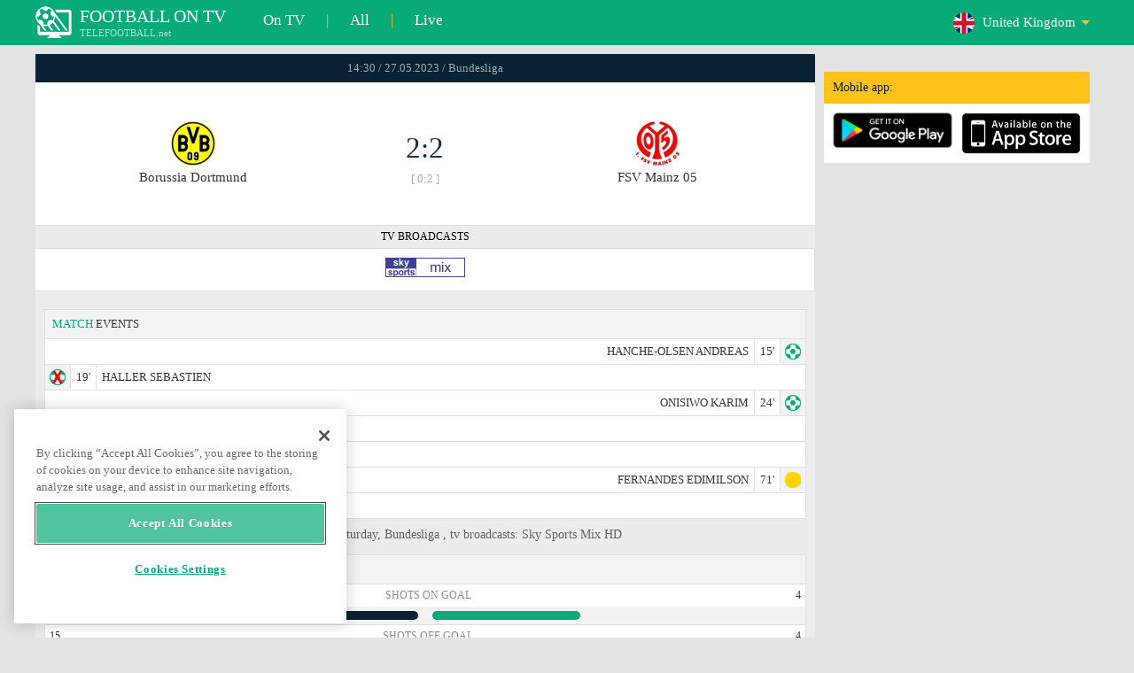

--- FILE ---
content_type: text/html; charset=windows-1251
request_url: https://www.telefootball.net/GB/Borussia-Dortmund-FSV-Mainz-05-2023-05-27-455806.html
body_size: 8666
content:
<!DOCTYPE html PUBLIC "-//W3C//DTD XHTML 1.0 Transitional//EN" "http://www.w3.org/TR/xhtml1/DTD/xhtml1-transitional.dtd"><html><head><!-- OneTrust Cookies Consent Notice start for www.telefootball.net --><script src="https://cdn.cookielaw.org/scripttemplates/otSDKStub.js" type="text/javascript" charset="UTF-8" data-domain-script="e5a8031b-b854-4b6f-a585-d703737edc27" ></script><script type="text/javascript">function OptanonWrapper() { }</script><!-- OneTrust Cookies Consent Notice end for www.telefootball.net --><!-- Global site tag (gtag.js) - Google Analytics --><script async src="https://www.googletagmanager.com/gtag/js?id=UA-133463219-1"></script><script> window.dataLayer = window.dataLayer || []; function gtag() {	dataLayer.push(arguments); } gtag('js', new Date()); gtag('config', 'UA-133463219-1');</script><script type="text/javascript" src="https://lib.wtg-ads.com/lib.min.js" async></script><script type="text/javascript" src="https://i.id24.bg/js/fcjstf.js"></script><script data-ad-client="ca-pub-4239632735841343" async src="https://pagead2.googlesyndication.com/pagead/js/adsbygoogle.js"></script><title>Borussia Dortmund vs FSV Mainz 05, 2023-05-27 - Bundesliga | results, stats, odds | Telefootball.net</title><meta name="description" content="Live matches on TV, matches today, results of matches in Europe and the world, live scores, statistics, rankings, upcoming football matches"/><meta name="viewport" content="width=device-width, initial-scale=1, maximum-scale=1, user-scalable=no"/><meta http-equiv="Content-type" content="text/html; charset=windows-1251" /> <meta name="facebook-domain-verification" content="ykdqhiaqalt5gw7p1txdy27rkyzhbe" /> <meta property="og:image" content="https://i.id24.bg/tpl/telefootball/img/fotvsitelogo2.png"/> <link rel="apple-touch-icon" sizes="57x57" href="//www.telefootball.net/tpl/telefootball/img/favicon/apple-icon-57x57.png"> <link rel="apple-touch-icon" sizes="60x60" href="//www.telefootball.net/tpl/telefootball/img/favicon/apple-icon-60x60.png"> <link rel="apple-touch-icon" sizes="72x72" href="//www.telefootball.net/tpl/telefootball/img/favicon/apple-icon-72x72.png"> <link rel="apple-touch-icon" sizes="76x76" href="//www.telefootball.net/tpl/telefootball/img/favicon/apple-icon-76x76.png"> <link rel="apple-touch-icon" sizes="114x114" href="//www.telefootball.net/tpl/telefootball/img/favicon/apple-icon-114x114.png"> <link rel="apple-touch-icon" sizes="120x120" href="//www.telefootball.net/tpl/telefootball/img/favicon/apple-icon-120x120.png"> <link rel="apple-touch-icon" sizes="144x144" href="//www.telefootball.net/tpl/telefootball/img/favicon/apple-icon-144x144.png"> <link rel="apple-touch-icon" sizes="152x152" href="//www.telefootball.net/tpl/telefootball/img/favicon/apple-icon-152x152.png"> <link rel="apple-touch-icon" sizes="180x180" href="//www.telefootball.net/tpl/telefootball/img/favicon/apple-icon-180x180.png"> <link rel="icon" type="image/png" sizes="192x192" href="//www.telefootball.net/tpl/telefootball/img/favicon/android-icon-192x192.png"> <link rel="icon" type="image/png" sizes="32x32" href="//www.telefootball.net/tpl/telefootball/img/favicon/favicon-32x32.png"> <link rel="icon" type="image/png" sizes="96x96" href="//www.telefootball.net/tpl/telefootball/img/favicon/favicon-96x96.png"> <link rel="icon" type="image/png" sizes="16x16" href="//www.telefootball.net/tpl/telefootball/img/favicon/favicon-16x16.png"> <link rel="manifest" href="//www.telefootball.net/tpl/telefootball/img/favicon/manifest.json"> <meta name="msapplication-TileColor" content="#ffffff"> <meta name="msapplication-TileImage" content="//www.telefootball.net/tpl/telefootball/img/favicon/ms-icon-144x144.png"> <meta name="theme-color" content="#ffffff"><script type="text/javascript"> var timeout = setTimeout("location.reload(true);",60000); function resetTimeout() { clearTimeout(timeout); timeout = setTimeout("location.reload(true);",60000); }</script><style>/* CSS Document */
body
{	margin:0px;	font-family: Verdana;	font-size: 12px;	background-color:#eeeeee;
}</style><link rel="alternate" hreflang="x-default" href="https://www.telefootball.net/US/Borussia-Dortmund-FSV-Mainz-05-2023-05-27-455806.html" /><link rel="alternate" hreflang="en-GB" href="https://www.telefootball.net/GB/Borussia-Dortmund-FSV-Mainz-05-2023-05-27-455806.html" /><link rel="alternate" hreflang="bg" href="https://www.telefootball.net/BG/Borussia-Dortmund-FSV-Mainz-05-2023-05-27-455806.html" /><link rel="alternate" hreflang="de" href="https://www.telefootball.net/DE/Borussia-Dortmund-FSV-Mainz-05-2023-05-27-455806.html" /><link rel="alternate" hreflang="ru-RU" href="https://www.telefootball.net/RU/Borussia-Dortmund-FSV-Mainz-05-2023-05-27-455806.html" /><link rel="alternate" hreflang="es-ES" href="https://www.telefootball.net/ES/Borussia-Dortmund-FSV-Mainz-05-2023-05-27-455806.html" /><link rel="alternate" hreflang="ru-BY" href="https://www.telefootball.net/BY/Borussia-Dortmund-FSV-Mainz-05-2023-05-27-455806.html" /><link rel="alternate" hreflang="ru-KZ" href="https://www.telefootball.net/KZ/Borussia-Dortmund-FSV-Mainz-05-2023-05-27-455806.html" /><link rel="alternate" hreflang="en-US" href="https://www.telefootball.net/US/Borussia-Dortmund-FSV-Mainz-05-2023-05-27-455806.html" /><link rel="alternate" hreflang="fr" href="https://www.telefootball.net/FR/Borussia-Dortmund-FSV-Mainz-05-2023-05-27-455806.html" /><link rel="alternate" hreflang="it" href="https://www.telefootball.net/IT/Borussia-Dortmund-FSV-Mainz-05-2023-05-27-455806.html" /><link rel="alternate" hreflang="tr" href="https://www.telefootball.net/TR/Borussia-Dortmund-FSV-Mainz-05-2023-05-27-455806.html" /><link rel="alternate" hreflang="id" href="https://www.telefootball.net/ID/Borussia-Dortmund-FSV-Mainz-05-2023-05-27-455806.html" /><link rel="alternate" hreflang="uk-UA" href="https://www.telefootball.net/UA/Borussia-Dortmund-FSV-Mainz-05-2023-05-27-455806.html" /><link rel="alternate" hreflang="es-AR" href="https://www.telefootball.net/AR/Borussia-Dortmund-FSV-Mainz-05-2023-05-27-455806.html" /><link rel="alternate" hreflang="es-MX" href="https://www.telefootball.net/MX/Borussia-Dortmund-FSV-Mainz-05-2023-05-27-455806.html" /><link rel="alternate" hreflang="es-CO" href="https://www.telefootball.net/CO/Borussia-Dortmund-FSV-Mainz-05-2023-05-27-455806.html" /><link rel="alternate" hreflang="es-PE" href="https://www.telefootball.net/PE/Borussia-Dortmund-FSV-Mainz-05-2023-05-27-455806.html" /><link rel="alternate" hreflang="es-VE" href="https://www.telefootball.net/VE/Borussia-Dortmund-FSV-Mainz-05-2023-05-27-455806.html" /><link rel="alternate" hreflang="en-IN" href="https://www.telefootball.net/IN/Borussia-Dortmund-FSV-Mainz-05-2023-05-27-455806.html" /><link rel="alternate" hreflang="es-CL" href="https://www.telefootball.net/CL/Borussia-Dortmund-FSV-Mainz-05-2023-05-27-455806.html" /><link rel="alternate" hreflang="ro-RO" href="https://www.telefootball.net/RO/Borussia-Dortmund-FSV-Mainz-05-2023-05-27-455806.html" /><link rel="alternate" hreflang="en-SG" href="https://www.telefootball.net/SG/Borussia-Dortmund-FSV-Mainz-05-2023-05-27-455806.html" /><link rel='stylesheet' href='https://www.telefootball.net/tpl/telefootball/pro55.css?rr0908321' async/><script src="https://i.id24.bg/js/behaviour.js?rr=180416" type="text/javascript"></script><script src="https://i.id24.bg/js/notlogged.js?rr=180416" type="text/javascript"></script><script src="https://i.id24.bg/js/overalljs.js?20150205-2rr=180416" type="text/javascript"></script><script src="https://i.id24.bg/js/cookiecontrols.js?rr=180416" type="text/javascript"></script><script src="//id24.bg/js/checkcookie.php?usersess=&sesstime=&ftdomain=www.telefootball.net&rand=2888" type="text/javascript"></script><script src="/js/jquery-3.2.0.min.js" type="text/javascript"></script><script src="https://i.id24.bg/js/futbg.js?rr=18042018" type="text/javascript"></script><script src="https://code.jquery.com/jquery-migrate-1.2.1.min.js" type="text/javascript" async defer></script><script>var loginshown;
loginshown=0;
var agt=navigator.userAgent.toLowerCase();
var is_ie = ((agt.indexOf("msie") != -1) && (agt.indexOf("opera") == -1));
var is_opera = ((agt.indexOf("opera") != -1) && (agt.indexOf("msie") == -1));
var passfocused=0;
var miniprofileopened=0;
var mapopened=0;
var menuopened=0;
var maindomain='telefootball.net';
var maprandcode='';
var votedcomments=new Array();
var googleanalyticsid='unknown'; $(document).ready(function() {	doblkboxes(''); });</script><!--[if lte IE 6]><script type="text/javascript" src="https://i.id24.bg/js/iepngfix_tilebg.js"></script><style>.dialog .body, .dialog .foot, .dialogbig .body, .futnh_logofut, .dialogbig .foot { behavior: url("/iepngfix.htc") }</style><![endif]--><!-- onsenscripts --> <script> window._onsNightlyBuild = false; window._onsAngular2LibVersion = ''; </script> <script> ons.platform.select('android'); </script> <script type="text/javascript"> window.fn = {};
window.fn.open = function() { var menu = document.getElementById('menu'); menu.open();
};
window.fn.load = function(page) { var content = document.getElementById('content'); var menu = document.getElementById('menu'); content.load(page) .then(menu.close.bind(menu));
}; </script> <link href='https://fonts.googleapis.com/css?family=Roboto:400,300italic,300,500,400italic,500italic,700,700italic' rel='stylesheet' type='text/css'><!-- onsenscripts --></head><body onLoad="changeinput1('blur');changeinput2('blur'); "><span id="ajaxmatchontv"><DIV id="maincontainerdiv"> <div class="mobbadv"><div class="mobbadv2"> </div></div> <script> $( document ).ready(function() { var infodiv3h=$('#infodiv3').height(); var divinfo=$("#divinfo"); var wrap=$("#wrap"); var cclass; cclass="infodiv1"; $(window).scroll(function(){ var scrollPosition; scrollPosition=$(window).scrollTop(); if(scrollPosition>infodiv3h){ if(cclass=="infodiv1"){ $("#divinfo").attr("style","position:fixed;top:56px;"); cclass="infodiv2"; } } else{ if(cclass=="infodiv2"){ $("#divinfo").attr("style","position:absolute;top:"+(infodiv3h+10)+"px;"); cclass="infodiv1"; } } }); }); </script> <center> <div class="v8scenter"> <div class="moblogo"> <center> <div class="moblogoc"> <a href="https://www.telefootball.net/GB/tvs"><div class="moblogo_1">FOOTBALL ON TV<div class="moblogo_12">TELEFOOTBALL.net</div></div></a> <a href="https://www.telefootball.net/GB/tvs"><div class="moblogo_2">On TV</div></a><div class="moblogo_4">|</div> <a href="https://www.telefootball.net/GB/all"><div class="moblogo_2">All</div><div class="moblogo_4"></a>|</div> <a href="https://www.telefootball.net/GB/liveonly"><div class="moblogo_2">Live</div></a> <div class="moblogo_5"> <div style="background-image:url('https://i.id24.bg/im/flg/1c.png');background-position: center left;background-repeat: no-repeat;" onclick="return showhideselcountrydiv();"> <div class="moblogo51">United Kingdom</div> </div> <div class="moblogo52" id="selcountrydiv" style="visibility:hidden;"> <a href="//www.telefootball.net/AR/Borussia-Dortmund-FSV-Mainz-05-2023-05-27-455806.html"><div class="moblogo54"><div class="moblogo53" style="background-image:url('https://i.id24.bg/im/flg/17c.png');background-position: center left;background-repeat: no-repeat;">Argentina</div></div></a> <a href="//www.telefootball.net/BY/Borussia-Dortmund-FSV-Mainz-05-2023-05-27-455806.html"><div class="moblogo54"><div class="moblogo53" style="background-image:url('https://i.id24.bg/im/flg/6c.png');background-position: center left;background-repeat: no-repeat;">Беларусь</div></div></a> <a href="//www.telefootball.net/BG/Borussia-Dortmund-FSV-Mainz-05-2023-05-27-455806.html"><div class="moblogo54"><div class="moblogo53" style="background-image:url('https://i.id24.bg/im/flg/2c.png');background-position: center left;background-repeat: no-repeat;">България</div></div></a> <a href="//www.telefootball.net/CL/Borussia-Dortmund-FSV-Mainz-05-2023-05-27-455806.html"><div class="moblogo54"><div class="moblogo53" style="background-image:url('https://i.id24.bg/im/flg/24c.png');background-position: center left;background-repeat: no-repeat;">Chile</div></div></a> <a href="//www.telefootball.net/CO/Borussia-Dortmund-FSV-Mainz-05-2023-05-27-455806.html"><div class="moblogo54"><div class="moblogo53" style="background-image:url('https://i.id24.bg/im/flg/19c.png');background-position: center left;background-repeat: no-repeat;">Colombia</div></div></a> <a href="//www.telefootball.net/FR/Borussia-Dortmund-FSV-Mainz-05-2023-05-27-455806.html"><div class="moblogo54"><div class="moblogo53" style="background-image:url('https://i.id24.bg/im/flg/12c.png');background-position: center left;background-repeat: no-repeat;">France</div></div></a> <a href="//www.telefootball.net/DE/Borussia-Dortmund-FSV-Mainz-05-2023-05-27-455806.html"><div class="moblogo54"><div class="moblogo53" style="background-image:url('https://i.id24.bg/im/flg/3c.png');background-position: center left;background-repeat: no-repeat;">Deutschland</div></div></a> <a href="//www.telefootball.net/IN/Borussia-Dortmund-FSV-Mainz-05-2023-05-27-455806.html"><div class="moblogo54"><div class="moblogo53" style="background-image:url('https://i.id24.bg/im/flg/23c.png');background-position: center left;background-repeat: no-repeat;">India</div></div></a> <a href="//www.telefootball.net/ID/Borussia-Dortmund-FSV-Mainz-05-2023-05-27-455806.html"><div class="moblogo54"><div class="moblogo53" style="background-image:url('https://i.id24.bg/im/flg/15c.png');background-position: center left;background-repeat: no-repeat;">Indonesia</div></div></a> <a href="//www.telefootball.net/IT/Borussia-Dortmund-FSV-Mainz-05-2023-05-27-455806.html"><div class="moblogo54"><div class="moblogo53" style="background-image:url('https://i.id24.bg/im/flg/13c.png');background-position: center left;background-repeat: no-repeat;">Italy</div></div></a> <a href="//www.telefootball.net/KZ/Borussia-Dortmund-FSV-Mainz-05-2023-05-27-455806.html"><div class="moblogo54"><div class="moblogo53" style="background-image:url('https://i.id24.bg/im/flg/7c.png');background-position: center left;background-repeat: no-repeat;">&#1178;аза&#1179;стан</div></div></a> <a href="//www.telefootball.net/MX/Borussia-Dortmund-FSV-Mainz-05-2023-05-27-455806.html"><div class="moblogo54"><div class="moblogo53" style="background-image:url('https://i.id24.bg/im/flg/18c.png');background-position: center left;background-repeat: no-repeat;">M&#233;xico</div></div></a> <a href="//www.telefootball.net/PE/Borussia-Dortmund-FSV-Mainz-05-2023-05-27-455806.html"><div class="moblogo54"><div class="moblogo53" style="background-image:url('https://i.id24.bg/im/flg/20c.png');background-position: center left;background-repeat: no-repeat;">Per&#250;</div></div></a> <a href="//www.telefootball.net/RO/Borussia-Dortmund-FSV-Mainz-05-2023-05-27-455806.html"><div class="moblogo54"><div class="moblogo53" style="background-image:url('https://i.id24.bg/im/flg/25c.png');background-position: center left;background-repeat: no-repeat;">Rom&#226;nia</div></div></a> <a href="//www.telefootball.net/RU/Borussia-Dortmund-FSV-Mainz-05-2023-05-27-455806.html"><div class="moblogo54"><div class="moblogo53" style="background-image:url('https://i.id24.bg/im/flg/4c.png');background-position: center left;background-repeat: no-repeat;">Россия</div></div></a> <a href="//www.telefootball.net/SG/Borussia-Dortmund-FSV-Mainz-05-2023-05-27-455806.html"><div class="moblogo54"><div class="moblogo53" style="background-image:url('https://i.id24.bg/im/flg/26c.png');background-position: center left;background-repeat: no-repeat;">Singapore</div></div></a> <a href="//www.telefootball.net/ES/Borussia-Dortmund-FSV-Mainz-05-2023-05-27-455806.html"><div class="moblogo54"><div class="moblogo53" style="background-image:url('https://i.id24.bg/im/flg/5c.png');background-position: center left;background-repeat: no-repeat;">Espa&#241;a</div></div></a> <a href="//www.telefootball.net/TR/Borussia-Dortmund-FSV-Mainz-05-2023-05-27-455806.html"><div class="moblogo54"><div class="moblogo53" style="background-image:url('https://i.id24.bg/im/flg/14c.png');background-position: center left;background-repeat: no-repeat;">T&#252;rkiye</div></div></a> <a href="//www.telefootball.net/UA/Borussia-Dortmund-FSV-Mainz-05-2023-05-27-455806.html"><div class="moblogo54"><div class="moblogo53" style="background-image:url('https://i.id24.bg/im/flg/16c.png');background-position: center left;background-repeat: no-repeat;">Україна</div></div></a> <a href="//www.telefootball.net/GB/Borussia-Dortmund-FSV-Mainz-05-2023-05-27-455806.html"><div class="moblogo54"><div class="moblogo53" style="background-image:url('https://i.id24.bg/im/flg/1c.png');background-position: center left;background-repeat: no-repeat;">United Kingdom</div></div></a> <a href="//www.telefootball.net/US/Borussia-Dortmund-FSV-Mainz-05-2023-05-27-455806.html"><div class="moblogo54"><div class="moblogo53" style="background-image:url('https://i.id24.bg/im/flg/8c.png');background-position: center left;background-repeat: no-repeat;">United States</div></div></a> <a href="//www.telefootball.net/VE/Borussia-Dortmund-FSV-Mainz-05-2023-05-27-455806.html"><div class="moblogo54"><div class="moblogo53" style="background-image:url('https://i.id24.bg/im/flg/21c.png');background-position: center left;background-repeat: no-repeat;">Venezuela</div></div></a> </div> </div> <div style="clear: both;"></div> </div> </center> </div> <div class="v8adsd"> <div class="ne_div12"> <div class="ne_3002501" id="infodiv3"> <div id="top_desktop"></div> <div class="appadv1">Mobile app:</div> <div class="appadv1_1"> <div class="appadv1_2"><a href="https://play.google.com/store/apps/details?id=com.mfutbg.app" target="_blank"><img src="//www.telefootball.net/tpl/telefootball/img/gplay_en_badge_web.png" alt="download from googleplay" title="download from googleplay" width="135"></a></div> <div class="appadv1_3"><a href="https://itunes.apple.com/us/app/macovete-po-tv/id1083509234" target="_blank"><img src="//www.telefootball.net/tpl/telefootball/img/ios_en_badge_web.png" alt="download from appstore" title="download from appstore" width="135"></a></div> <div style="clear: both;"></div> </div> </div> <div id="second_desktop"></div> <!-- temporaryremoved1 --> </div> </div> <div class="v8center"> <!-- END indexpage --> <div class="fut_rezulnov0">14:30 / 27.05.2023 / Bundesliga</div> <div class="fut_rezulnov"> <div class="fut_rezulnov1"></div> <div class="fut_rezulnov2"><div align="center"><center><div class="fut_rezulnov21"><img src="/im/tmlg/320b.jpeg?20160715" alt="Borussia Dortmund" title="Borussia Dortmund" height="100%" border="0"></div></center></div>Borussia Dortmund</div> <div class="fut_rezulnov4"> <div class="fut_rezulnov41">2:2</div> <div class="fut_rezulnov42">[ 0:2 ]</div> </div> <div class="fut_rezulnov5"><div align="center"><center><div class="fut_rezulnov21"><img src="/im/tmlg/339b.jpeg?20160715" alt="FSV Mainz 05" title="FSV Mainz 05" height="100%" border="0"></div></center></div>FSV Mainz 05</div> <div class="fut_rezulnov1"></div> <div style="clear: both;"></div> </div> <div style="clear: both;"></div> <div class="appt1not"> <div class="appt2not"> <div class="appt3not1s" onclick="fromTemplatemoretvs()">TV BROADCASTS</div> </div> <div class="appt2not"> <div class="appt3not3"> <img src="//www.telefootball.net/im/tvlg/859.gif" alt="Sky Sports Mix HD logo" title="Sky Sports Mix HD" border="0" style="margin-left:10px;margin-right:10px;padding-bottom:5px;"> </div> </div> </div> <div style="clear: both;"></div> <div class="v9gamemoreinfos"> <div class="v9gamemoreinf3s1"><span class="v9gamemoreinf32">MATCH</span> EVENTS</div> <div class="v9gamemoreinf41"</div><div style="margin-right:5px;background-image:url('//www.telefootball.net/tpl/telefootball/img/sbgm_1.png');background-position:center right;background-repeat: no-repeat;"> <div class="v9gamemoreinf43"> <span class="v9gamemoreinf432">HANCHE-OLSEN ANDREAS</span><span class="v9gamemoreinf432">15'</span> </div> </div></div> <div class="v9gamemoreinf41"</div><div style="margin-left:5px;background-image:url('//www.telefootball.net/tpl/telefootball/img/sbgm_4.png');background-position:center left;background-repeat: no-repeat;"> <div class="v9gamemoreinf42"> <span class="v9gamemoreinf422">19'</span><span class="v9gamemoreinf422">HALLER SEBASTIEN</span> </div> </div></div> <div class="v9gamemoreinf41"</div><div style="margin-right:5px;background-image:url('//www.telefootball.net/tpl/telefootball/img/sbgm_1.png');background-position:center right;background-repeat: no-repeat;"> <div class="v9gamemoreinf43"> <span class="v9gamemoreinf432">ONISIWO KARIM</span><span class="v9gamemoreinf432">24'</span> </div> </div></div> <div class="v9gamemoreinf41"</div><div style="margin-left:5px;background-image:url('//www.telefootball.net/tpl/telefootball/img/sbgm_5.png');background-position:center left;background-repeat: no-repeat;"> <div class="v9gamemoreinf42"> <span class="v9gamemoreinf422">40'</span><span class="v9gamemoreinf422">GUERREIRO RAPHAEL</span> </div> </div></div> <div class="v9gamemoreinf41"</div><div style="margin-left:5px;background-image:url('//www.telefootball.net/tpl/telefootball/img/sbgm_1.png');background-position:center left;background-repeat: no-repeat;"> <div class="v9gamemoreinf42"> <span class="v9gamemoreinf422">69'</span><span class="v9gamemoreinf422">GUERREIRO RAPHAEL</span> </div> </div></div> <div class="v9gamemoreinf41"</div><div style="margin-right:5px;background-image:url('//www.telefootball.net/tpl/telefootball/img/sbgm_5.png');background-position:center right;background-repeat: no-repeat;"> <div class="v9gamemoreinf43"> <span class="v9gamemoreinf432">FERNANDES EDIMILSON</span><span class="v9gamemoreinf432">71'</span> </div> </div></div> <div class="v9gamemoreinf41"</div><div style="margin-left:5px;background-image:url('//www.telefootball.net/tpl/telefootball/img/sbgm_1.png');background-position:center left;background-repeat: no-repeat;"> <div class="v9gamemoreinf42"> <span class="v9gamemoreinf422">90'</span><span class="v9gamemoreinf422">SUELE NIKLAS</span> </div> </div></div> <script type="application/ld+json"> { "@context":"http://schema.org", "@type":"BroadcastEvent", "name": "Bundesliga", "description": "Borussia Dortmund vs. FSV Mainz 05", "isLiveBroadcast": true, "publishedOn":{ "@type":"BroadcastService", "name": "Sky Sports Mix HD" }, "startDate": "27-05-2023", "broadcastOfEvent": { "@type": "SportsEvent", "name": "Bundesliga", "competitor": [ { "@type": "SportsTeam", "name": "Borussia Dortmund" }, { "@type": "SportsTeam", "name": "FSV Mainz 05" } ], "description": "Borussia Dortmund vs. FSV Mainz 05", "startDate": "27-05-2023", "image": "https://www.telefootball.net/im/tvlg/859.gif", "location": { "@type": "Place", "name": "Germany", "address": { "@type": "PostalAddress", "addressCountry": "DE" } } } } </script> <div align="left"><h1 class="apph11">Borussia Dortmund - FSV Mainz 05, 14:30 / 27.05.2023, saturday, Bundesliga , tv broadcasts: Sky Sports Mix HD</h1></div> <div class="appt3not1s2"> <div id="banner_desktop"></div> </div> <div class="statistics-wrapper v9gamemoreinf41"> <div class="statistics-title v9gamemoreinf32 v9gamemoreinf3s2">STATS</div> <div class="statistics-row"> <div class="indicator-section"> <div class="percent-host">10</div> <div class="indicator-title">Shots on Goal</div> <div class="percent-guest">4</div> </div> <div class="bar-section"> <div class="bar bar-host"><div class="bar-fill" style="width: 100%;"></div></div> <div class="bar bar-guest"><div class="bar-fill" style="width: 40%;"></div></div> </div> </div> <div class="statistics-row"> <div class="indicator-section"> <div class="percent-host">15</div> <div class="indicator-title">Shots off Goal</div> <div class="percent-guest">4</div> </div> <div class="bar-section"> <div class="bar bar-host"><div class="bar-fill" style="width: 100%;"></div></div> <div class="bar bar-guest"><div class="bar-fill" style="width: 27%;"></div></div> </div> </div> <div class="statistics-row"> <div class="indicator-section"> <div class="percent-host">29</div> <div class="indicator-title">Total Shots</div> <div class="percent-guest">10</div> </div> <div class="bar-section"> <div class="bar bar-host"><div class="bar-fill" style="width: 100%;"></div></div> <div class="bar bar-guest"><div class="bar-fill" style="width: 34%;"></div></div> </div> </div> <div class="statistics-row"> <div class="indicator-section"> <div class="percent-host">4</div> <div class="indicator-title">Blocked shots</div> <div class="percent-guest">2</div> </div> <div class="bar-section"> <div class="bar bar-host"><div class="bar-fill" style="width: 100%;"></div></div> <div class="bar bar-guest"><div class="bar-fill" style="width: 50%;"></div></div> </div> </div> <div class="statistics-row"> <div class="indicator-section"> <div class="percent-host">21</div> <div class="indicator-title">Shots insidebox</div> <div class="percent-guest">7</div> </div> <div class="bar-section"> <div class="bar bar-host"><div class="bar-fill" style="width: 100%;"></div></div> <div class="bar bar-guest"><div class="bar-fill" style="width: 33%;"></div></div> </div> </div> <div class="statistics-row"> <div class="indicator-section"> <div class="percent-host">8</div> <div class="indicator-title">Shots outsidebox</div> <div class="percent-guest">3</div> </div> <div class="bar-section"> <div class="bar bar-host"><div class="bar-fill" style="width: 100%;"></div></div> <div class="bar bar-guest"><div class="bar-fill" style="width: 38%;"></div></div> </div> </div> <div class="statistics-row"> <div class="indicator-section"> <div class="percent-host">5</div> <div class="indicator-title">Fouls</div> <div class="percent-guest">13</div> </div> <div class="bar-section"> <div class="bar bar-host"><div class="bar-fill" style="width: 38%;"></div></div> <div class="bar bar-guest"><div class="bar-fill" style="width: 100%;"></div></div> </div> </div> <div class="statistics-row"> <div class="indicator-section"> <div class="percent-host">6</div> <div class="indicator-title">Corner Kicks</div> <div class="percent-guest">3</div> </div> <div class="bar-section"> <div class="bar bar-host"><div class="bar-fill" style="width: 100%;"></div></div> <div class="bar bar-guest"><div class="bar-fill" style="width: 50%;"></div></div> </div> </div> <div class="statistics-row"> <div class="indicator-section"> <div class="percent-host">1</div> <div class="indicator-title">Offsides</div> <div class="percent-guest">0</div> </div> <div class="bar-section"> <div class="bar bar-host"><div class="bar-fill" style="width: 100%;"></div></div> <div class="bar bar-guest"><div class="bar-fill" style="width: 1%;"></div></div> </div> </div> <div class="statistics-row"> <div class="indicator-section"> <div class="percent-host">73%</div> <div class="indicator-title">Possesion</div> <div class="percent-guest">27%</div> </div> <div class="bar-section"> <div class="bar bar-host"><div class="bar-fill" style="width: 100%;"></div></div> <div class="bar bar-guest"><div class="bar-fill" style="width: 37%;"></div></div> </div> </div> <div class="statistics-row"> <div class="indicator-section"> <div class="percent-host">2</div> <div class="indicator-title">Goalkeeper saves</div> <div class="percent-guest">8</div> </div> <div class="bar-section"> <div class="bar bar-host"><div class="bar-fill" style="width: 25%;"></div></div> <div class="bar bar-guest"><div class="bar-fill" style="width: 100%;"></div></div> </div> </div> <div class="statistics-row"> <div class="indicator-section"> <div class="percent-host">658</div> <div class="indicator-title">Total passes</div> <div class="percent-guest">245</div> </div> <div class="bar-section"> <div class="bar bar-host"><div class="bar-fill" style="width: 100%;"></div></div> <div class="bar bar-guest"><div class="bar-fill" style="width: 37%;"></div></div> </div> </div> <div class="statistics-row"> <div class="indicator-section"> <div class="percent-host">583</div> <div class="indicator-title">Passes accurate</div> <div class="percent-guest">166</div> </div> <div class="bar-section"> <div class="bar bar-host"><div class="bar-fill" style="width: 100%;"></div></div> <div class="bar bar-guest"><div class="bar-fill" style="width: 28%;"></div></div> </div> </div> <div class="statistics-row"> <div class="indicator-section"> <div class="percent-host">89%</div> <div class="indicator-title">Passes %</div> <div class="percent-guest">68%</div> </div> <div class="bar-section"> <div class="bar bar-host"><div class="bar-fill" style="width: 100%;"></div></div> <div class="bar bar-guest"><div class="bar-fill" style="width: 76%;"></div></div> </div> </div> </div> <div class="lineups-wrapper v9gamemoreinf41"> <!-- <div class="statistics-title v9gamemoreinf32 v9gamemoreinf3s2">Състави</div> --> <div class="v9gamemoreinf3s2"><span class="v9gamemoreinf32">LINE-UPS</span> :</div> <div class="lineups-section"> <div class="lineups-row"> <div class="scheme-row">4-5-1</div> <div class="scheme-row">3-4-2-1</div> </div> <div class="lineups-row"> <div class="player-row player-host"> <div class="player player-number">1</div> <div class="player player-name">Gregor Kobel</div> <div class="player player-sub"></div> </div> <div class="player-row player-guest"> <div class="player player-sub"></div> <div class="player player-name">Finn Dahmen</div> <div class="player player-number">1</div> </div> </div> <div class="lineups-row"> <div class="player-row player-host"> <div class="player player-number">17</div> <div class="player player-name">Marius Wolf</div> <div class="player player-sub"></div> </div> <div class="player-row player-guest"> <div class="player player-sub"></div> <div class="player player-name">A. Hanche-Olsen</div> <div class="player player-number">25</div> </div> </div> <div class="lineups-row"> <div class="player-row player-host"> <div class="player player-number">25</div> <div class="player player-name">Niklas Suele</div> <div class="player player-sub"></div> </div> <div class="player-row player-guest"> <div class="player player-sub"></div> <div class="player player-name">Stefan Bell</div> <div class="player player-number">16</div> </div> </div> <div class="lineups-row"> <div class="player-row player-host"> <div class="player player-number">15</div> <div class="player player-name">Mats Hummels</div> <div class="player player-sub"></div> </div> <div class="player-row player-guest"> <div class="player player-sub"></div> <div class="player player-name">E. Fernandes</div> <div class="player player-number">20</div> </div> </div> <div class="lineups-row"> <div class="player-row player-host"> <div class="player player-number">26</div> <div class="player player-name">Julian Ryerson</div> <div class="player player-sub"></div> </div> <div class="player-row player-guest"> <div class="player player-sub"></div> <div class="player player-name">Anthony Caci</div> <div class="player player-number">19</div> </div> </div> <div class="lineups-row"> <div class="player-row player-host"> <div class="player player-number">21</div> <div class="player player-name">Donyell Malen</div> <div class="player player-sub"></div> </div> <div class="player-row player-guest"> <div class="player player-sub"></div> <div class="player player-name">Aaron Caricol</div> <div class="player player-number">3</div> </div> </div> <div class="lineups-row"> <div class="player-row player-host"> <div class="player player-number">19</div> <div class="player player-name">Julian Brandt</div> <div class="player player-sub"></div> </div> <div class="player-row player-guest"> <div class="player player-sub"></div> <div class="player player-name">L. Barreiro</div> <div class="player player-number">8</div> </div> </div> <div class="lineups-row"> <div class="player-row player-host"> <div class="player player-number">23</div> <div class="player player-name">Emre Can</div> <div class="player player-sub"></div> </div> <div class="player-row player-guest"> <div class="player player-sub"></div> <div class="player player-name">Dominik Kohr</div> <div class="player player-number">31</div> </div> </div> <div class="lineups-row"> <div class="player-row player-host"> <div class="player player-number">13</div> <div class="player player-name">R. Guerreiro</div> <div class="player player-sub"></div> </div> <div class="player-row player-guest"> <div class="player player-sub"></div> <div class="player player-name">Anton Stach</div> <div class="player player-number">6</div> </div> </div> <div class="lineups-row"> <div class="player-row player-host"> <div class="player player-number">27</div> <div class="player player-name">Karim Adeyemi</div> <div class="player player-sub"></div> </div> <div class="player-row player-guest"> <div class="player player-sub"></div> <div class="player player-name">Jae-Sung Lee</div> <div class="player player-number">7</div> </div> </div> <div class="lineups-row"> <div class="player-row player-host"> <div class="player player-number">9</div> <div class="player player-name">S. Haller</div> <div class="player player-sub"></div> </div> <div class="player-row player-guest"> <div class="player player-sub"></div> <div class="player player-name">Karim Onisiwo</div> <div class="player player-number">9</div> </div> </div> </div> </div> <div class="lineups-wrapper v9gamemoreinf41"> <!-- <div class="statistics-title v9gamemoreinf32 v9gamemoreinf3s2">Състави</div> --> <div class="v9gamemoreinf3s2"><span class="v9gamemoreinf32">SUBSTITUTES:</span></div> <div class="lineups-section"> <div class="lineups-row"> <div class="player-row player-host"> <div class="player player-number">20</div> <div class="player player-name">Anthony Modeste</div> <div class="player player-sub"></div> </div> <div class="player-row player-guest"> <div class="player player-sub"></div> <div class="player player-name">Lucas Laux</div> <div class="player player-number">34</div> </div> </div> <div class="lineups-row"> <div class="player-row player-host"> <div class="player player-number">18</div> <div class="player player-name">Y. Moukoko</div> <div class="player player-sub"></div> </div> <div class="player-row player-guest"> <div class="player player-sub"></div> <div class="player player-name">Nelson Weiper</div> <div class="player player-number">44</div> </div> </div> <div class="lineups-row"> <div class="player-row player-host"> <div class="player player-number">16</div> <div class="player player-name">J. Duranville</div> <div class="player player-sub"></div> </div> <div class="player-row player-guest"> <div class="player player-sub"></div> <div class="player player-name">Delano Burgzorg</div> <div class="player player-number">37</div> </div> </div> <div class="lineups-row"> <div class="player-row player-host"> <div class="player player-number">22</div> <div class="player player-name">Jude Bellingham</div> <div class="player player-sub"></div> </div> <div class="player-row player-guest"> <div class="player player-sub"></div> <div class="player player-name">Marlon Mustapha</div> <div class="player player-number">36</div> </div> </div> <div class="lineups-row"> <div class="player-row player-host"> <div class="player player-number">11</div> <div class="player player-name">Marco Reus</div> <div class="player player-sub"></div> </div> <div class="player-row player-guest"> <div class="player player-sub"></div> <div class="player player-name">M. Ingvartsen</div> <div class="player player-number">11</div> </div> </div> <div class="lineups-row"> <div class="player-row player-host"> <div class="player player-number">7</div> <div class="player player-name">Giovanni Reyna</div> <div class="player player-sub"></div> </div> <div class="player-row player-guest"> <div class="player player-sub"></div> <div class="player player-name">Brajan Gruda</div> <div class="player player-number">43</div> </div> </div> <div class="lineups-row"> <div class="player-row player-host"> <div class="player player-number">4</div> <div class="player player-name">N. Schlotterbeck</div> <div class="player player-sub"></div> </div> <div class="player-row player-guest"> <div class="player player-sub"></div> <div class="player player-name">Aymen Barkok</div> <div class="player player-number">4</div> </div> </div> <div class="lineups-row"> <div class="player-row player-host"> <div class="player player-number">33</div> <div class="player player-name">Alexander Meyer</div> <div class="player player-sub"></div> </div> <div class="player-row player-guest"> <div class="player player-sub"></div> <div class="player player-name">Lasse Riess</div> <div class="player player-number">32</div> </div> </div> <div class="lineups-row"> <div class="player-row player-host"> <div class="player player-number">6</div> <div class="player player-name">Salih Oezcan</div> <div class="player player-sub"></div> </div> <div class="player-row player-guest"> <div class="player player-sub"></div> <div class="player player-name"></div> <div class="player player-number"></div> </div> </div> </div> </div> <div class="v9gamemoreinf3k1s"> <div class="v9gamemoreinf3k2"><span class="v9gamemoreinf32">ODDS</span></div> <div class="v9gamemoreinf3k3s"><b>2</b></div> <div class="v9gamemoreinf3k3s"><b>X</b></div> <div class="v9gamemoreinf3k3s"><b>1</b></div> <div style="clear: both;"></div> </div> <a href="http://www.bet365.com/dl/~offer?affiliate=365_608654"> <div class="v9gamemoreinf3k4365"> <div class="v9gamemoreinf3k2"><b><span style="color:#ffe50e;">bet365</span></b></div> <div class="v9gamemoreinf3k32s">11.00</div> <div class="v9gamemoreinf3k32s">7.50</div> <div class="v9gamemoreinf3k32s">1.20</div> <div style="clear: both;"></div> </div></a> <div class="v9gamemoreinf3s2"><span class="v9gamemoreinf32">TABLE</span></div> <div class="v9gamemoreinfkl1"> <div class="v9gamemoreinfkl1k1"><span style="color:#909090;">Pos.</span></div> <div class="v9gamemoreinfkl1k2"><span style="color:#909090;">Team name</span></div> <div class="v9gamemoreinfkl1k4"><span style="color:#909090;">Pts</span></div> <div class="v9gamemoreinfkl1k3"><span style="color:#909090;">GD</span></div> <div class="v9gamemoreinfkl1k5"><span style="color:#909090;">PL</span></div> <div style="clear: both;"></div> </div> <div class="v9gamemoreinfkl1"> <div class="v9gamemoreinfkl1k1" style="color:#277747;"><b>1.</b></div> <div class="v9gamemoreinfkl1k2">Bayern Munich</div> <div class="v9gamemoreinfkl1k4">71</div> <div class="v9gamemoreinfkl1k3">92-38</div> <div class="v9gamemoreinfkl1k5">34</div> <div style="clear: both;"></div> </div> <div class="v9gamemoreinfkl1s"> <div class="v9gamemoreinfkl1k1" style="color:#277747;"><b>2.</b></div> <div class="v9gamemoreinfkl1k2">Borussia Dortmund</div> <div class="v9gamemoreinfkl1k4">71</div> <div class="v9gamemoreinfkl1k3">83-44</div> <div class="v9gamemoreinfkl1k5">34</div> <div style="clear: both;"></div> </div> <div class="v9gamemoreinfkl1"> <div class="v9gamemoreinfkl1k1" style="color:#277747;"><b>3.</b></div> <div class="v9gamemoreinfkl1k2">RB Leipzig</div> <div class="v9gamemoreinfkl1k4">66</div> <div class="v9gamemoreinfkl1k3">64-41</div> <div class="v9gamemoreinfkl1k5">34</div> <div style="clear: both;"></div> </div> <div class="v9gamemoreinfkl1"> <div class="v9gamemoreinfkl1k1" style="color:#277747;"><b>4.</b></div> <div class="v9gamemoreinfkl1k2">Union Berlin</div> <div class="v9gamemoreinfkl1k4">62</div> <div class="v9gamemoreinfkl1k3">51-38</div> <div class="v9gamemoreinfkl1k5">34</div> <div style="clear: both;"></div> </div> <div class="v9gamemoreinfkl1"> <div class="v9gamemoreinfkl1k1" style="color:#E3DC00;"><b>5.</b></div> <div class="v9gamemoreinfkl1k2">SC Freiburg</div> <div class="v9gamemoreinfkl1k4">59</div> <div class="v9gamemoreinfkl1k3">51-44</div> <div class="v9gamemoreinfkl1k5">34</div> <div style="clear: both;"></div> </div> <div class="v9gamemoreinfkl1"> <div class="v9gamemoreinfkl1k1" style="color:#EBAF3E;"><b>6.</b></div> <div class="v9gamemoreinfkl1k2">Bayer Leverkusen</div> <div class="v9gamemoreinfkl1k4">50</div> <div class="v9gamemoreinfkl1k3">57-49</div> <div class="v9gamemoreinfkl1k5">34</div> <div style="clear: both;"></div> </div> <div class="v9gamemoreinfkl1"> <div class="v9gamemoreinfkl1k1" style="color:;"><b>7.</b></div> <div class="v9gamemoreinfkl1k2">Eintracht Frankfurt</div> <div class="v9gamemoreinfkl1k4">50</div> <div class="v9gamemoreinfkl1k3">58-52</div> <div class="v9gamemoreinfkl1k5">34</div> <div style="clear: both;"></div> </div> <div class="v9gamemoreinfkl1"> <div class="v9gamemoreinfkl1k1" style="color:;"><b>8.</b></div> <div class="v9gamemoreinfkl1k2">VfL Wolfsburg</div> <div class="v9gamemoreinfkl1k4">49</div> <div class="v9gamemoreinfkl1k3">57-48</div> <div class="v9gamemoreinfkl1k5">34</div> <div style="clear: both;"></div> </div> <div class="v9gamemoreinfkl1s"> <div class="v9gamemoreinfkl1k1" style="color:;"><b>9.</b></div> <div class="v9gamemoreinfkl1k2">FSV Mainz 05</div> <div class="v9gamemoreinfkl1k4">46</div> <div class="v9gamemoreinfkl1k3">54-55</div> <div class="v9gamemoreinfkl1k5">34</div> <div style="clear: both;"></div> </div> <div class="v9gamemoreinfkl1"> <div class="v9gamemoreinfkl1k1" style="color:;"><b>10.</b></div> <div class="v9gamemoreinfkl1k2">Borussia Monchengladbach</div> <div class="v9gamemoreinfkl1k4">43</div> <div class="v9gamemoreinfkl1k3">52-55</div> <div class="v9gamemoreinfkl1k5">34</div> <div style="clear: both;"></div> </div> <div class="v9gamemoreinfkl1"> <div class="v9gamemoreinfkl1k1" style="color:;"><b>11.</b></div> <div class="v9gamemoreinfkl1k2">FC K&#246;ln</div> <div class="v9gamemoreinfkl1k4">42</div> <div class="v9gamemoreinfkl1k3">49-54</div> <div class="v9gamemoreinfkl1k5">34</div> <div style="clear: both;"></div> </div> <div class="v9gamemoreinfkl1"> <div class="v9gamemoreinfkl1k1" style="color:;"><b>12.</b></div> <div class="v9gamemoreinfkl1k2">1899 Hoffenheim</div> <div class="v9gamemoreinfkl1k4">36</div> <div class="v9gamemoreinfkl1k3">48-57</div> <div class="v9gamemoreinfkl1k5">34</div> <div style="clear: both;"></div> </div> <div class="v9gamemoreinfkl1"> <div class="v9gamemoreinfkl1k1" style="color:;"><b>13.</b></div> <div class="v9gamemoreinfkl1k2">Werder Bremen</div> <div class="v9gamemoreinfkl1k4">36</div> <div class="v9gamemoreinfkl1k3">51-64</div> <div class="v9gamemoreinfkl1k5">34</div> <div style="clear: both;"></div> </div> <div class="v9gamemoreinfkl1"> <div class="v9gamemoreinfkl1k1" style="color:;"><b>14.</b></div> <div class="v9gamemoreinfkl1k2">VfL Bochum</div> <div class="v9gamemoreinfkl1k4">35</div> <div class="v9gamemoreinfkl1k3">40-72</div> <div class="v9gamemoreinfkl1k5">34</div> <div style="clear: both;"></div> </div> <div class="v9gamemoreinfkl1"> <div class="v9gamemoreinfkl1k1" style="color:;"><b>15.</b></div> <div class="v9gamemoreinfkl1k2">Augsburg</div> <div class="v9gamemoreinfkl1k4">34</div> <div class="v9gamemoreinfkl1k3">42-63</div> <div class="v9gamemoreinfkl1k5">34</div> <div style="clear: both;"></div> </div> <div class="v9gamemoreinfkl1"> <div class="v9gamemoreinfkl1k1" style="color:#F51F1C;"><b>16.</b></div> <div class="v9gamemoreinfkl1k2">VfB Stuttgart</div> <div class="v9gamemoreinfkl1k4">33</div> <div class="v9gamemoreinfkl1k3">45-57</div> <div class="v9gamemoreinfkl1k5">34</div> <div style="clear: both;"></div> </div> <div class="v9gamemoreinfkl1"> <div class="v9gamemoreinfkl1k1" style="color:#AE0301;"><b>17.</b></div> <div class="v9gamemoreinfkl1k2">Schalke 04</div> <div class="v9gamemoreinfkl1k4">31</div> <div class="v9gamemoreinfkl1k3">35-71</div> <div class="v9gamemoreinfkl1k5">34</div> <div style="clear: both;"></div> </div> <div class="v9gamemoreinfkl1"> <div class="v9gamemoreinfkl1k1" style="color:#AE0301;"><b>18.</b></div> <div class="v9gamemoreinfkl1k2">Hertha Berlin</div> <div class="v9gamemoreinfkl1k4">29</div> <div class="v9gamemoreinfkl1k3">42-69</div> <div class="v9gamemoreinfkl1k5">34</div> <div style="clear: both;"></div> </div> <div style="clear: both;"></div> <div class="v9gamemoreinf3s2">LAST RESULTS <span class="v9gamemoreinf32">HEAD TO HEAD</span></div> <a href="https://www.telefootball.net/GB/FSV-Mainz-05-Borussia-Dortmund-2025-09-27-604437.html"> <div class="lqvonews12instats"> <div style="background-color:#eeeeee;background-image:url('/im/grlg/25n.gif');background-position: center left;background-repeat: no-repeat;padding-left:32px;"> <div class="appt1tv"> <div class="appt2tv"> <div class="appt32tv1"><div class="appt32ins"><div align="right">FSV Mainz 05</div></div></div> <div class="appt32site">0:2<div class="appt32site2">27.09.25</div></div> <div class="appt32tv"><div class="appt32ins">Borussia Dortmund</div></div> </div> </div> </div> </div> <a href="https://www.telefootball.net/GB/Borussia-Dortmund-FSV-Mainz-05-2025-03-30-573620.html"> <div class="lqvonews12instats"> <div style="background-color:#eeeeee;background-image:url('/im/grlg/25n.gif');background-position: center left;background-repeat: no-repeat;padding-left:32px;"> <div class="appt1tv"> <div class="appt2tv"> <div class="appt32tv1"><div class="appt32ins"><div align="right">Borussia Dortmund</div></div></div> <div class="appt32site">3:1<div class="appt32site2">30.03.25</div></div> <div class="appt32tv"><div class="appt32ins">FSV Mainz 05</div></div> </div> </div> </div> </div> <a href="https://www.telefootball.net/GB/FSV-Mainz-05-Borussia-Dortmund-2024-11-09-547744.html"> <div class="lqvonews12instats"> <div style="background-color:#eeeeee;background-image:url('/im/grlg/25n.gif');background-position: center left;background-repeat: no-repeat;padding-left:32px;"> <div class="appt1tv"> <div class="appt2tv"> <div class="appt32tv1"><div class="appt32ins"><div align="right">FSV Mainz 05</div></div></div> <div class="appt32site">3:1<div class="appt32site2">09.11.24</div></div> <div class="appt32tv"><div class="appt32ins">Borussia Dortmund</div></div> </div> </div> </div> </div> <a href="https://www.telefootball.net/GB/FSV-Mainz-05-Borussia-Dortmund-2024-05-11-517437.html"> <div class="lqvonews12instats"> <div style="background-color:#eeeeee;background-image:url('/im/grlg/25n.gif');background-position: center left;background-repeat: no-repeat;padding-left:32px;"> <div class="appt1tv"> <div class="appt2tv"> <div class="appt32tv1"><div class="appt32ins"><div align="right">FSV Mainz 05</div></div></div> <div class="appt32site">3:0<div class="appt32site2">11.05.24</div></div> <div class="appt32tv"><div class="appt32ins">Borussia Dortmund</div></div> </div> </div> </div> </div> <a href="https://www.telefootball.net/GB/Borussia-Dortmund-FSV-Mainz-05-2023-12-19-500329.html"> <div class="lqvonews12instats"> <div style="background-color:#eeeeee;background-image:url('/im/grlg/25n.gif');background-position: center left;background-repeat: no-repeat;padding-left:32px;"> <div class="appt1tv"> <div class="appt2tv"> <div class="appt32tv1"><div class="appt32ins"><div align="right">Borussia Dortmund</div></div></div> <div class="appt32site">1:1<div class="appt32site2">19.12.23</div></div> <div class="appt32tv"><div class="appt32ins">FSV Mainz 05</div></div> </div> </div> </div> </div> <a href="https://www.telefootball.net/GB/FSV-Mainz-05-Borussia-Dortmund-2023-01-25-434777.html"> <div class="lqvonews12instats"> <div style="background-color:#eeeeee;background-image:url('/im/grlg/25n.gif');background-position: center left;background-repeat: no-repeat;padding-left:32px;"> <div class="appt1tv"> <div class="appt2tv"> <div class="appt32tv1"><div class="appt32ins"><div align="right">FSV Mainz 05</div></div></div> <div class="appt32site">1:2<div class="appt32site2">25.01.23</div></div> <div class="appt32tv"><div class="appt32ins">Borussia Dortmund</div></div> </div> </div> </div> </div> <div class="v9gamemoreinf3s2">LAST RESULTS <span class="v9gamemoreinf32">Borussia Dortmund</span></div> <a href="https://www.telefootball.net/GB/Borussia-Dortmund-FC-St.-Pauli-2026-01-17-620159.html"> <div class="lqvonews12instats"> <div style="background-color:#eeeeee;background-image:url('/im/grlg/25n.gif');background-position: center left;background-repeat: no-repeat;padding-left:32px;"> <div class="appt1tv"> <div class="appt2tv"> <div class="appt32tv1"><div class="appt32ins"><div align="right">Borussia Dortmund</div></div></div> <div class="appt32site">3:2<div class="appt32site2">17.01.26</div></div> <div class="appt32tv"><div class="appt32ins">FC St. Pauli</div></div> </div> </div> </div> </div> <a href="https://www.telefootball.net/GB/Borussia-Dortmund-Werder-Bremen-2026-01-13-619402.html"> <div class="lqvonews12instats"> <div style="background-color:#eeeeee;background-image:url('/im/grlg/25n.gif');background-position: center left;background-repeat: no-repeat;padding-left:32px;"> <div class="appt1tv"> <div class="appt2tv"> <div class="appt32tv1"><div class="appt32ins"><div align="right">Borussia Dortmund</div></div></div> <div class="appt32site">3:0<div class="appt32site2">13.01.26</div></div> <div class="appt32tv"><div class="appt32ins">Werder Bremen</div></div> </div> </div> </div> </div> <a href="https://www.telefootball.net/GB/Eintracht-Frankfurt-Borussia-Dortmund-2026-01-09-618531.html"> <div class="lqvonews12instats"> <div style="background-color:#eeeeee;background-image:url('/im/grlg/25n.gif');background-position: center left;background-repeat: no-repeat;padding-left:32px;"> <div class="appt1tv"> <div class="appt2tv"> <div class="appt32tv1"><div class="appt32ins"><div align="right">Eintracht Frankfurt</div></div></div> <div class="appt32site">3:3<div class="appt32site2">09.01.26</div></div> <div class="appt32tv"><div class="appt32ins">Borussia Dortmund</div></div> </div> </div> </div> </div> <a href="https://www.telefootball.net/GB/Borussia-Dortmund-Borussia-Monchengladbach-2025-12-19-614097.html"> <div class="lqvonews12instats"> <div style="background-color:#eeeeee;background-image:url('/im/grlg/25n.gif');background-position: center left;background-repeat: no-repeat;padding-left:32px;"> <div class="appt1tv"> <div class="appt2tv"> <div class="appt32tv1"><div class="appt32ins"><div align="right">Borussia Dortmund</div></div></div> <div class="appt32site">2:0<div class="appt32site2">19.12.25</div></div> <div class="appt32tv"><div class="appt32ins">Borussia Monchengladbach</div></div> </div> </div> </div> </div> <a href="https://www.telefootball.net/GB/SC-Freiburg-Borussia-Dortmund-2025-12-14-611441.html"> <div class="lqvonews12instats"> <div style="background-color:#eeeeee;background-image:url('/im/grlg/25n.gif');background-position: center left;background-repeat: no-repeat;padding-left:32px;"> <div class="appt1tv"> <div class="appt2tv"> <div class="appt32tv1"><div class="appt32ins"><div align="right">SC Freiburg</div></div></div> <div class="appt32site">1:1<div class="appt32site2">14.12.25</div></div> <div class="appt32tv"><div class="appt32ins">Borussia Dortmund</div></div> </div> </div> </div> </div> <a href="https://www.telefootball.net/GB/Borussia-Dortmund-Bodo-Glimt-2025-12-10-621546.html"> <div class="lqvonews12instats"> <div style="background-color:#eeeeee;background-image:url('/im/grlg/55n.gif');background-position: center left;background-repeat: no-repeat;padding-left:32px;"> <div class="appt1tv"> <div class="appt2tv"> <div class="appt32tv1"><div class="appt32ins"><div align="right">Borussia Dortmund</div></div></div> <div class="appt32site">2:2<div class="appt32site2">10.12.25</div></div> <div class="appt32tv"><div class="appt32ins">Bodo Glimt</div></div> </div> </div> </div> </div> <div class="v9gamemoreinf3s2">LAST RESULTS <span class="v9gamemoreinf32">FSV Mainz 05</span></div> <a href="https://www.telefootball.net/GB/FC-K&#246;ln-FSV-Mainz-05-2026-01-17-620161.html"> <div class="lqvonews12instats"> <div style="background-color:#eeeeee;background-image:url('/im/grlg/25n.gif');background-position: center left;background-repeat: no-repeat;padding-left:32px;"> <div class="appt1tv"> <div class="appt2tv"> <div class="appt32tv1"><div class="appt32ins"><div align="right">FC K&#246;ln</div></div></div> <div class="appt32site">2:1<div class="appt32site2">17.01.26</div></div> <div class="appt32tv"><div class="appt32ins">FSV Mainz 05</div></div> </div> </div> </div> </div> <a href="https://www.telefootball.net/GB/FSV-Mainz-05-FC-Heidenheim-2026-01-13-619405.html"> <div class="lqvonews12instats"> <div style="background-color:#eeeeee;background-image:url('/im/grlg/25n.gif');background-position: center left;background-repeat: no-repeat;padding-left:32px;"> <div class="appt1tv"> <div class="appt2tv"> <div class="appt32tv1"><div class="appt32ins"><div align="right">FSV Mainz 05</div></div></div> <div class="appt32site">2:1<div class="appt32site2">13.01.26</div></div> <div class="appt32tv"><div class="appt32ins">FC Heidenheim</div></div> </div> </div> </div> </div> <a href="https://www.telefootball.net/GB/Union-Berlin-FSV-Mainz-05-2026-01-10-618535.html"> <div class="lqvonews12instats"> <div style="background-color:#eeeeee;background-image:url('/im/grlg/25n.gif');background-position: center left;background-repeat: no-repeat;padding-left:32px;"> <div class="appt1tv"> <div class="appt2tv"> <div class="appt32tv1"><div class="appt32ins"><div align="right">Union Berlin</div></div></div> <div class="appt32site">2:2<div class="appt32site2">10.01.26</div></div> <div class="appt32tv"><div class="appt32ins">FSV Mainz 05</div></div> </div> </div> </div> </div> <a href="https://www.telefootball.net/GB/FSV-Mainz-05-FC-St.-Pauli-2025-12-21-614100.html"> <div class="lqvonews12instats"> <div style="background-color:#eeeeee;background-image:url('/im/grlg/25n.gif');background-position: center left;background-repeat: no-repeat;padding-left:32px;"> <div class="appt1tv"> <div class="appt2tv"> <div class="appt32tv1"><div class="appt32ins"><div align="right">FSV Mainz 05</div></div></div> <div class="appt32site">0:0<div class="appt32site2">21.12.25</div></div> <div class="appt32tv"><div class="appt32ins">FC St. Pauli</div></div> </div> </div> </div> </div> <a href="https://www.telefootball.net/GB/FSV-Mainz-05-Samsunspor-2025-12-18-621770.html"> <div class="lqvonews12instats"> <div style="background-color:#eeeeee;background-image:url('/im/grlg/624n.gif');background-position: center left;background-repeat: no-repeat;padding-left:32px;"> <div class="appt1tv"> <div class="appt2tv"> <div class="appt32tv1"><div class="appt32ins"><div align="right">FSV Mainz 05</div></div></div> <div class="appt32site">2:0<div class="appt32site2">18.12.25</div></div> <div class="appt32tv"><div class="appt32ins">Samsunspor</div></div> </div> </div> </div> </div> <a href="https://www.telefootball.net/GB/Bayern-Munich-FSV-Mainz-05-2025-12-14-618338.html"> <div class="lqvonews12instats"> <div style="background-color:#eeeeee;background-image:url('/im/grlg/25n.gif');background-position: center left;background-repeat: no-repeat;padding-left:32px;"> <div class="appt1tv"> <div class="appt2tv"> <div class="appt32tv1"><div class="appt32ins"><div align="right">Bayern Munich</div></div></div> <div class="appt32site">2:2<div class="appt32site2">14.12.25</div></div> <div class="appt32tv"><div class="appt32ins">FSV Mainz 05</div></div> </div> </div> </div> </div> <div class="v9gamemoreinf3s2">NEXT MATCHES <span class="v9gamemoreinf32">Borussia Dortmund</span></div> <a href="https://www.telefootball.net/GB/Tottenham-Borussia-Dortmund-2026-01-20-621637.html"> <div class="lqvonews12instats"> <div style="background-color:#eeeeee;background-image:url('/im/grlg/55n.gif');background-position: center left;background-repeat: no-repeat;padding-left:32px;"> <div class="appt1tv"> <div class="appt2tv"> <div class="appt32tv1"><div class="appt32ins"><div align="right">Tottenham</div></div></div> <div class="appt32site">20.01.26<div class="appt32site2">20:00</div></div> <div class="appt32tv"><div class="appt32ins">Borussia Dortmund</div></div> </div> </div> </div> </div> <a href="https://www.telefootball.net/GB/Union-Berlin-Borussia-Dortmund-2026-01-24-620964.html"> <div class="lqvonews12instats"> <div style="background-color:#eeeeee;background-image:url('/im/grlg/25n.gif');background-position: center left;background-repeat: no-repeat;padding-left:32px;"> <div class="appt1tv"> <div class="appt2tv"> <div class="appt32tv1"><div class="appt32ins"><div align="right">Union Berlin</div></div></div> <div class="appt32site">24.01.26<div class="appt32site2">17:30</div></div> <div class="appt32tv"><div class="appt32ins">Borussia Dortmund</div></div> </div> </div> </div> </div> <a href="https://www.telefootball.net/GB/Borussia-Dortmund-Inter-2026-01-28-621547.html"> <div class="lqvonews12instats"> <div style="background-color:#eeeeee;background-image:url('/im/grlg/55n.gif');background-position: center left;background-repeat: no-repeat;padding-left:32px;"> <div class="appt1tv"> <div class="appt2tv"> <div class="appt32tv1"><div class="appt32ins"><div align="right">Borussia Dortmund</div></div></div> <div class="appt32site">28.01.26<div class="appt32site2">20:00</div></div> <div class="appt32tv"><div class="appt32ins">Inter</div></div> </div> </div> </div> </div> <a href="https://www.telefootball.net/GB/Borussia-Dortmund-FC-Heidenheim-2026-02-01-622426.html"> <div class="lqvonews12instats"> <div style="background-color:#eeeeee;background-image:url('/im/grlg/25n.gif');background-position: center left;background-repeat: no-repeat;padding-left:32px;"> <div class="appt1tv"> <div class="appt2tv"> <div class="appt32tv1"><div class="appt32ins"><div align="right">Borussia Dortmund</div></div></div> <div class="appt32site">01.02.26<div class="appt32site2">16:30</div></div> <div class="appt32tv"><div class="appt32ins">FC Heidenheim</div></div> </div> </div> </div> </div> <a href="https://www.telefootball.net/GB/VfL-Wolfsburg-Borussia-Dortmund-2026-02-07-623941.html"> <div class="lqvonews12instats"> <div style="background-color:#eeeeee;background-image:url('/im/grlg/25n.gif');background-position: center left;background-repeat: no-repeat;padding-left:32px;"> <div class="appt1tv"> <div class="appt2tv"> <div class="appt32tv1"><div class="appt32ins"><div align="right">VfL Wolfsburg</div></div></div> <div class="appt32site">07.02.26<div class="appt32site2">14:30</div></div> <div class="appt32tv"><div class="appt32ins">Borussia Dortmund</div></div> </div> </div> </div> </div> <a href="https://www.telefootball.net/GB/Borussia-Dortmund-FSV-Mainz-05-2026-02-13-624893.html"> <div class="lqvonews12instats"> <div style="background-color:#eeeeee;background-image:url('/im/grlg/25n.gif');background-position: center left;background-repeat: no-repeat;padding-left:32px;"> <div class="appt1tv"> <div class="appt2tv"> <div class="appt32tv1"><div class="appt32ins"><div align="right">Borussia Dortmund</div></div></div> <div class="appt32site">13.02.26<div class="appt32site2">19:30</div></div> <div class="appt32tv"><div class="appt32ins">FSV Mainz 05</div></div> </div> </div> </div> </div> <div class="v9gamemoreinf3s2">NEXT MATCHES <span class="v9gamemoreinf32">FSV Mainz 05</span></div> <a href="https://www.telefootball.net/GB/FSV-Mainz-05-Seekirchen--2025-07-25-615029.html"> <div class="lqvonews12instats"> <div style="background-color:#eeeeee;background-image:url('/im/grlg/61n.gif');background-position: center left;background-repeat: no-repeat;padding-left:32px;"> <div class="appt1tv"> <div class="appt2tv"> <div class="appt32tv1"><div class="appt32ins"><div align="right">FSV Mainz 05</div></div></div> <div class="appt32site">25.07.25<div class="appt32site2">14:30</div></div> <div class="appt32tv"><div class="appt32ins">Seekirchen </div></div> </div> </div> </div> </div> <a href="https://www.telefootball.net/GB/FSV-Mainz-05-VfL-Wolfsburg-2026-01-24-620962.html"> <div class="lqvonews12instats"> <div style="background-color:#eeeeee;background-image:url('/im/grlg/25n.gif');background-position: center left;background-repeat: no-repeat;padding-left:32px;"> <div class="appt1tv"> <div class="appt2tv"> <div class="appt32tv1"><div class="appt32ins"><div align="right">FSV Mainz 05</div></div></div> <div class="appt32site">24.01.26<div class="appt32site2">14:30</div></div> <div class="appt32tv"><div class="appt32ins">VfL Wolfsburg</div></div> </div> </div> </div> </div> <a href="https://www.telefootball.net/GB/RB-Leipzig-FSV-Mainz-05-2026-01-31-622432.html"> <div class="lqvonews12instats"> <div style="background-color:#eeeeee;background-image:url('/im/grlg/25n.gif');background-position: center left;background-repeat: no-repeat;padding-left:32px;"> <div class="appt1tv"> <div class="appt2tv"> <div class="appt32tv1"><div class="appt32ins"><div align="right">RB Leipzig</div></div></div> <div class="appt32site">31.01.26<div class="appt32site2">14:30</div></div> <div class="appt32tv"><div class="appt32ins">FSV Mainz 05</div></div> </div> </div> </div> </div> <a href="https://www.telefootball.net/GB/FSV-Mainz-05-Augsburg-2026-02-07-623937.html"> <div class="lqvonews12instats"> <div style="background-color:#eeeeee;background-image:url('/im/grlg/25n.gif');background-position: center left;background-repeat: no-repeat;padding-left:32px;"> <div class="appt1tv"> <div class="appt2tv"> <div class="appt32tv1"><div class="appt32ins"><div align="right">FSV Mainz 05</div></div></div> <div class="appt32site">07.02.26<div class="appt32site2">14:30</div></div> <div class="appt32tv"><div class="appt32ins">Augsburg</div></div> </div> </div> </div> </div> <a href="https://www.telefootball.net/GB/Borussia-Dortmund-FSV-Mainz-05-2026-02-13-624893.html"> <div class="lqvonews12instats"> <div style="background-color:#eeeeee;background-image:url('/im/grlg/25n.gif');background-position: center left;background-repeat: no-repeat;padding-left:32px;"> <div class="appt1tv"> <div class="appt2tv"> <div class="appt32tv1"><div class="appt32ins"><div align="right">Borussia Dortmund</div></div></div> <div class="appt32site">13.02.26<div class="appt32site2">19:30</div></div> <div class="appt32tv"><div class="appt32ins">FSV Mainz 05</div></div> </div> </div> </div> </div> <a href="https://www.telefootball.net/GB/FSV-Mainz-05-Hamburger-SV-2026-02-20-625877.html"> <div class="lqvonews12instats"> <div style="background-color:#eeeeee;background-image:url('/im/grlg/25n.gif');background-position: center left;background-repeat: no-repeat;padding-left:32px;"> <div class="appt1tv"> <div class="appt2tv"> <div class="appt32tv1"><div class="appt32ins"><div align="right">FSV Mainz 05</div></div></div> <div class="appt32site">20.02.26<div class="appt32site2">19:30</div></div> <div class="appt32tv"><div class="appt32ins">Hamburger SV</div></div> </div> </div> </div> </div> </div> <script> lastrefreshtime = (new Date).getTime(); autorefreshstarted=0; var setintervalvar = setInterval(function(){ var unixtimenow = (new Date).getTime(); if (unixtimenow-lastrefreshtime>=60000 && autorefreshstarted==0) { autorefreshstarted=1; clearInterval(setintervalvar); autorefresh=1; refreshfnc(window.currenturl); } },60000); </script> <!-- krai lqvo --> <div align="left"> <div class="fut5_otg1b"><a href="https://www.telefootball.net/GB/gdpr">All Rights Reserved. With the site you are visiting, you automatically agree to the Privacy Policy and Cookies Policy! Here you can get acquainted with them!</a></div> <div class="fut5_otg1b2">Contact us:</div> <div class="fut5_otg1b2"><a href="/eula">Terms of Use (EULA)</a></div> <div class="fut5_otg1b3"><a href="/cdn-cgi/l/email-protection" class="__cf_email__" data-cfemail="6a0905041e0b091e2a0c05051e080b0606470504471e1c44040f1e">[email&#160;protected]</a></div> <a href="https://www.telefootball.net/GB/aboutus" title="За нас" class="btn-aboutus">За НАС</a> </div> <div align="left"><div class="fut5_otg1"><div class="fut5_otg2"><img src="//www.telefootball.net/tpl/telefootball/img/18plus.png" alt="18+" title="18+" border="0"></div>The app contains odds information. We call for <a href="https://www.begambleaware.org/" target="_blank" rel="noopener noreferrer nofollow"><b>responsible and reasonable betting.</b></a>.</div></div> <div style="clear: both;"></div> </div> </div> </center></span></div><script data-cfasync="false" src="/cdn-cgi/scripts/5c5dd728/cloudflare-static/email-decode.min.js"></script><script>var uistagged; navigator.serviceWorker.ready.then(function(serviceWorkerRegistration) { serviceWorkerRegistration.pushManager.getSubscription() .then(function(subscription) {
console.log(JSON.stringify(subscription));	OneSignal.push(function() {	OneSignal.getTags(function(tags) { uistagged=tags['uistagged']; $.ajax({	method: "POST", url: "/js/getcontentent.php", data: { jsac: "savewebnotiftoken", uistagged: uistagged, tokeninfo: JSON.stringify(subscription) }, success: function(data) {	if(data=='ok'){	OneSignal.push(function() {	OneSignal.getTags(function(tags) { uistagged=tags['uistagged'];	});	if(uistagged==1){	$.ajax({method: "POST", url: "/js/getcontentent.php", data: { jsac: "savewebnotiftoken", uistagged: uistagged, tokeninfo: JSON.stringify(subscription) }, success: function(data) {	}	});	}	else{	OneSignal.sendTag("uistagged", "1");	OneSignal.getTags(function(tags) { uistagged=tags['uistagged']; if(uistagged==1){	$.ajax({method: "POST", url: "/js/getcontentent.php", data: { jsac: "savewebnotiftoken", uistagged: uistagged, tokeninfo: JSON.stringify(subscription) }, success: function(data) {	}	});	} });	}	});	} } }); });	});	});
});</script><script defer src="https://static.cloudflareinsights.com/beacon.min.js/vcd15cbe7772f49c399c6a5babf22c1241717689176015" integrity="sha512-ZpsOmlRQV6y907TI0dKBHq9Md29nnaEIPlkf84rnaERnq6zvWvPUqr2ft8M1aS28oN72PdrCzSjY4U6VaAw1EQ==" data-cf-beacon='{"version":"2024.11.0","token":"d0770a9a84d347448700ee2160c58add","r":1,"server_timing":{"name":{"cfCacheStatus":true,"cfEdge":true,"cfExtPri":true,"cfL4":true,"cfOrigin":true,"cfSpeedBrain":true},"location_startswith":null}}' crossorigin="anonymous"></script>
</body></html>

--- FILE ---
content_type: text/html; charset=utf-8
request_url: https://www.google.com/recaptcha/api2/aframe
body_size: 268
content:
<!DOCTYPE HTML><html><head><meta http-equiv="content-type" content="text/html; charset=UTF-8"></head><body><script nonce="55zZjyxqTe8SQ6BaETYeIA">/** Anti-fraud and anti-abuse applications only. See google.com/recaptcha */ try{var clients={'sodar':'https://pagead2.googlesyndication.com/pagead/sodar?'};window.addEventListener("message",function(a){try{if(a.source===window.parent){var b=JSON.parse(a.data);var c=clients[b['id']];if(c){var d=document.createElement('img');d.src=c+b['params']+'&rc='+(localStorage.getItem("rc::a")?sessionStorage.getItem("rc::b"):"");window.document.body.appendChild(d);sessionStorage.setItem("rc::e",parseInt(sessionStorage.getItem("rc::e")||0)+1);localStorage.setItem("rc::h",'1768875524067');}}}catch(b){}});window.parent.postMessage("_grecaptcha_ready", "*");}catch(b){}</script></body></html>

--- FILE ---
content_type: application/javascript; charset=utf-8
request_url: https://fundingchoicesmessages.google.com/f/AGSKWxXn3R3ozVeCMH0uvU-Pxt8CCPdndrM1ls9B5FBFXhaoV31hWh7GYdSxj-Im-YBZeL1DBks43O42zsOXr_i2K8ZNnrAF6_8_XIGHXZtTPjBSwEXo-7kiF5ZqLydVZ9fgrVE2fneghHzkjQ46u4eF88Mv6bJoyZtmbe_d826IkWbnb-7sljvBm_Nzxp9K/__ad_frame./advertisements?/ad1r./ima3.js/ad300home.
body_size: -1292
content:
window['3601ca68-79a6-4ba8-80c9-82a117ca5001'] = true;

--- FILE ---
content_type: application/javascript
request_url: https://i.id24.bg/js/cookiecontrols.js?rr=180416
body_size: 1270
content:
/*
Script Name: Javascript Cookie Script
Author: Public Domain, with some modifications
Script Source URI: http://techpatterns.com/downloads/javascript_cookies.php
Version 1.1.2
Last Update: 5 November 2009

Changes:
1.1.2 explicitly declares i in Get_Cookie with var
1.1.1 fixes a problem with Get_Cookie that did not correctly handle case
where cookie is initialized but it has no "=" and thus no value, the 
Get_Cookie function generates a NULL exception. This was pointed out by olivier, thanks
1.1.0 fixes a problem with Get_Cookie that did not correctly handle
cases where multiple cookies might test as the same, like: site1, site
This library is distributed in the hope that it will be useful,
but WITHOUT ANY WARRANTY; without even the implied warranty of
MERCHANTABILITY or FITNESS FOR A PARTICULAR PURPOSE.  
*/

// this fixes an issue with the old method, ambiguous values 
// with this test document.cookie.indexOf( name + "=" );

// To use, simple do: Get_Cookie('cookie_name'); 
// replace cookie_name with the real cookie name, '' are required
function Get_Cookie( check_name ) {
	// first we'll split this cookie up into name/value pairs
	// note: document.cookie only returns name=value, not the other components
	var a_all_cookies = document.cookie.split( ';' );
	var a_temp_cookie = '';
	var cookie_name = '';
	var cookie_value = '';
	var b_cookie_found = false; // set boolean t/f default f
	var i = '';
	
	for ( i = 0; i < a_all_cookies.length; i++ )
	{
		// now we'll split apart each name=value pair
		a_temp_cookie = a_all_cookies[i].split( '=' );
		
		
		// and trim left/right whitespace while we're at it
		cookie_name = a_temp_cookie[0].replace(/^\s+|\s+$/g, '');
	
		// if the extracted name matches passed check_name
		if ( cookie_name == check_name )
		{
			b_cookie_found = true;
			// we need to handle case where cookie has no value but exists (no = sign, that is):
			if ( a_temp_cookie.length > 1 )
			{
				cookie_value = unescape( a_temp_cookie[1].replace(/^\s+|\s+$/g, '') );
			}
			// note that in cases where cookie is initialized but no value, null is returned
			return cookie_value;
			break;
		}
		a_temp_cookie = null;
		cookie_name = '';
	}
	if ( !b_cookie_found ) 
	{
		return null;
	}
}

/*
only the first 2 parameters are required, the cookie name, the cookie
value. Cookie time is in milliseconds, so the below expires will make the 
number you pass in the Set_Cookie function call the number of days the cookie
lasts, if you want it to be hours or minutes, just get rid of 24 and 60.

Generally you don't need to worry about domain, path or secure for most applications
so unless you need that, leave those parameters blank in the function call.
*/
function Set_Cookie( name, value, expires, path, domain, secure ) {
	// set time, it's in milliseconds
	var today = new Date();
	today.setTime( today.getTime() );
	// if the expires variable is set, make the correct expires time, the
	// current script below will set it for x number of days, to make it
	// for hours, delete * 24, for minutes, delete * 60 * 24
	if ( expires )
	{
		expires = expires * 1000 * 60 * 60 * 24;
	}
	//alert( 'today ' + today.toGMTString() );// this is for testing purpose only
	var expires_date = new Date( today.getTime() + (expires) );
	//alert('expires ' + expires_date.toGMTString());// this is for testing purposes only

	document.cookie = name + "=" +escape( value ) +
		( ( expires ) ? ";expires=" + expires_date.toGMTString() : "" ) + //expires.toGMTString()
		( ( path ) ? ";path=" + path : "" ) + 
		( ( domain ) ? ";domain=" + domain : "" ) +
		( ( secure ) ? ";secure" : "" );
}

// this deletes the cookie when called
function Delete_Cookie( name, path, domain ) {
	if ( Get_Cookie( name ) ) document.cookie = name + "=" +
			( ( path ) ? ";path=" + path : "") +
			( ( domain ) ? ";domain=" + domain : "" ) +
			";expires=Thu, 01-Jan-1970 00:00:01 GMT";
}